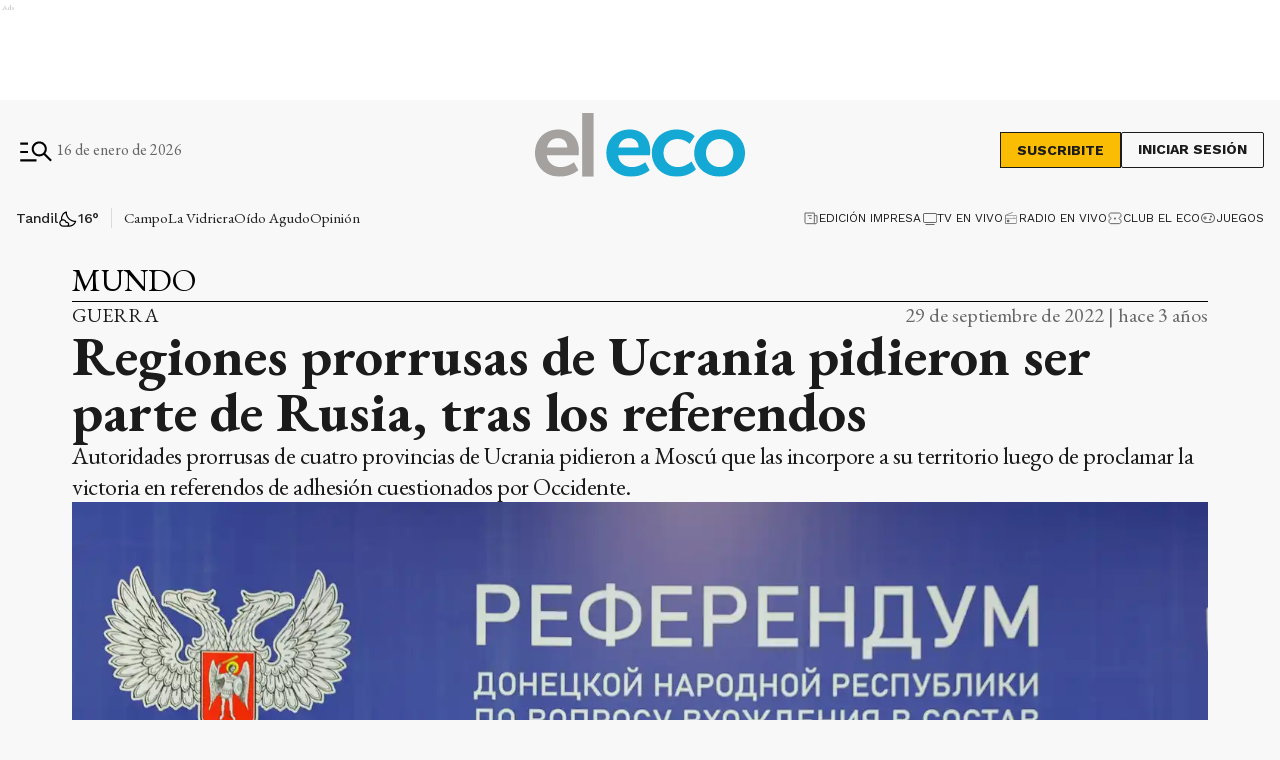

--- FILE ---
content_type: text/html; charset=utf-8
request_url: https://www.google.com/recaptcha/api2/aframe
body_size: 262
content:
<!DOCTYPE HTML><html><head><meta http-equiv="content-type" content="text/html; charset=UTF-8"></head><body><script nonce="WWngwWuirSmcqTWhbbTIfA">/** Anti-fraud and anti-abuse applications only. See google.com/recaptcha */ try{var clients={'sodar':'https://pagead2.googlesyndication.com/pagead/sodar?'};window.addEventListener("message",function(a){try{if(a.source===window.parent){var b=JSON.parse(a.data);var c=clients[b['id']];if(c){var d=document.createElement('img');d.src=c+b['params']+'&rc='+(localStorage.getItem("rc::a")?sessionStorage.getItem("rc::b"):"");window.document.body.appendChild(d);sessionStorage.setItem("rc::e",parseInt(sessionStorage.getItem("rc::e")||0)+1);localStorage.setItem("rc::h",'1768528805281');}}}catch(b){}});window.parent.postMessage("_grecaptcha_ready", "*");}catch(b){}</script></body></html>

--- FILE ---
content_type: application/javascript; charset=UTF-8
request_url: https://www.eleco.com.ar/_next/static/chunks/webpack-25ddd1f9fe4b680c.js
body_size: 3978
content:
!function(){"use strict";var e,t,c,a,f,d,n,r,b,o,u,i,s={},l={};function h(e){var t=l[e];if(void 0!==t)return t.exports;var c=l[e]={exports:{}},a=!0;try{s[e].call(c.exports,c,c.exports,h),a=!1}finally{a&&delete l[e]}return c.exports}h.m=s,e=[],h.O=function(t,c,a,f){if(c){f=f||0;for(var d=e.length;d>0&&e[d-1][2]>f;d--)e[d]=e[d-1];e[d]=[c,a,f];return}for(var n=1/0,d=0;d<e.length;d++){for(var c=e[d][0],a=e[d][1],f=e[d][2],r=!0,b=0;b<c.length;b++)n>=f&&Object.keys(h.O).every(function(e){return h.O[e](c[b])})?c.splice(b--,1):(r=!1,f<n&&(n=f));if(r){e.splice(d--,1);var o=a();void 0!==o&&(t=o)}}return t},h.n=function(e){var t=e&&e.__esModule?function(){return e.default}:function(){return e};return h.d(t,{a:t}),t},c=Object.getPrototypeOf?function(e){return Object.getPrototypeOf(e)}:function(e){return e.__proto__},h.t=function(e,a){if(1&a&&(e=this(e)),8&a||"object"==typeof e&&e&&(4&a&&e.__esModule||16&a&&"function"==typeof e.then))return e;var f=Object.create(null);h.r(f);var d={};t=t||[null,c({}),c([]),c(c)];for(var n=2&a&&e;"object"==typeof n&&!~t.indexOf(n);n=c(n))Object.getOwnPropertyNames(n).forEach(function(t){d[t]=function(){return e[t]}});return d.default=function(){return e},h.d(f,d),f},h.d=function(e,t){for(var c in t)h.o(t,c)&&!h.o(e,c)&&Object.defineProperty(e,c,{enumerable:!0,get:t[c]})},h.f={},h.e=function(e){return Promise.all(Object.keys(h.f).reduce(function(t,c){return h.f[c](e,t),t},[]))},h.u=function(e){return 1887===e?"static/chunks/1887-cb43eeff49e5dae7.js":1e3===e?"static/chunks/1000-5fa6a9208924db6f.js":2165===e?"static/chunks/2165-c51fd62cf87e8800.js":3763===e?"static/chunks/3763-a5cd33e99190870b.js":9194===e?"static/chunks/9194-bbd5f6f54acd6554.js":9205===e?"static/chunks/9205-ddeef11ecc46d2cd.js":4556===e?"static/chunks/4556-67ada6b5e29e7340.js":8571===e?"static/chunks/8571-f139834d81174b11.js":5725===e?"static/chunks/5725-1825dabcbddffdce.js":1876===e?"static/chunks/1876-aa147fa519f7643e.js":4427===e?"static/chunks/4427-e51b5939fb6e43d0.js":3714===e?"static/chunks/fec483df-0ae3eab1f01ec172.js":477===e?"static/chunks/477-26a9e70e84295e0b.js":5596===e?"static/chunks/5596-613a406e4f439f98.js":7927===e?"static/chunks/7927-3b27960a71d4a4ec.js":5494===e?"static/chunks/5494-7f38d54bfa14e852.js":6507===e?"static/chunks/6507-77b922bcc36549bf.js":6894===e?"static/chunks/6894-1c55db955a0dd8c0.js":"static/chunks/"+(4824===e?"906a09f8":e)+"."+({72:"a152abe8a08b2d9a",123:"a69900d1c640e846",464:"7802bef93975b4c1",1094:"32209eaa8a80809d",1762:"486cde6540066482",2404:"57442acbc62ac1d9",2586:"97a9cb86f9800f32",2771:"f09b70c1fc78bba1",2906:"7aa339e2aa0e3979",3184:"e35aba6336c0c239",3631:"7f112641b5a95d45",3776:"574d0e3b33b801dd",3830:"f83c1e5fdafc8df6",3856:"6d3612fbdc38a5a8",4020:"50f7f456000391ff",4079:"c1e006e483edfe7a",4113:"3812aaac77cdfc8e",4312:"d1f9d25fb99563db",4396:"fe572364ffd7fd75",4718:"08b3b0eae4bbe1af",4824:"5c1ea4787d4933bd",4970:"7694965134d2a031",4971:"14b606a5dca77af9",5079:"1869d0192d261d65",5623:"373d1fbffaaf6637",5754:"8e64a159be03f481",5867:"ac2cb05a551fb8e9",6337:"a7fd854af3e250f9",6384:"7867de8d7247a940",6665:"f47c21bc36674200",7247:"b61153520ef98539",7252:"5b8ee7fd2e173dcf",8438:"fb79c8571ce4f75f",8942:"6eaa9f9048a28255",9700:"ae79bec659d2d066",9768:"849c1fcff76002e7",9962:"cfe0157c35189407"})[e]+".js"},h.miniCssF=function(e){return"static/css/"+({16:"14cbf20598b9f32b",71:"73cf7e5c984aa6ed",123:"0df4dff273df892e",404:"ace2bce0312addd2",408:"37efd5d426a4a152",464:"d71b630506df411c",727:"b92dbb1cfcd978c0",750:"cc5ae014af995260",912:"5abd440282bf83bb",1094:"1fbb45d4bdcd5292",1170:"be2fe3f9223ff41c",1384:"06510fe013d0669c",1385:"a9ad12399e3bf4f2",1491:"be656a420e418b05",1603:"053171f4c1bf125d",1619:"53670311a2ac889d",1716:"a81f74d44735fe4d",1743:"c1f1dd8443d77809",1762:"d2463c68c848307f",1965:"471444abc09db160",2165:"9e2f329ed86a5337",2238:"c4c7eb3405a03454",2404:"6791eaec52a06790",2585:"ae54545b35c6c7f4",2586:"b8a4d8e2cab8db8d",2720:"28967a9c346586e9",2771:"15e9f01075d4bb49",2888:"a43ec3a09fe3d4ee",2906:"45f3ca0b91f6bdc2",3155:"510ce1abb5222378",3184:"0443ce741ba4ec92",3226:"ea62df8dfb135427",3310:"42162f7c2d0abcaa",3609:"7dc43afeb47f9e0f",3631:"fda48bac9dcfb7db",3639:"798a1abbbcb882f7",3776:"2122c3f52625e58c",3830:"0d0039af976f94ab",3856:"eadb5ee3f0f5eaed",3884:"ecbda6fa76138cb0",3986:"ef7362c1d8bf3d69",4e3:"724ddf5da6f10259",4020:"ac38b5ea678be683",4079:"62aa35f26924841a",4145:"b3f449b4d9b808d3",4197:"de93174ce1949c19",4230:"01e33aafbd242f8c",4276:"ecbda6fa76138cb0",4396:"29703e688f988f1a",4412:"6ef73686076773f6",4820:"8389e48287753830",4881:"e5fff13ee7923cac",4900:"94b07e51fe77b7c4",4971:"1589e1d0d42ec28f",5017:"5ae56f90eabc8e13",5079:"3451ae1a549a6e84",5405:"e22de23d26dd61fb",5464:"b05f1a4915981769",5511:"77f1746634d16ca0",5596:"c2e932fe9096316f",5693:"1aa75226e52ce0ba",5752:"67cea1da84e2f1dc",5867:"7e3e668a86b45ee4",6363:"b3b349c752a48090",6372:"ce6b45cadebb18c1",6384:"700b446dc5970fdf",6571:"c2df67270cba23ad",6665:"49e5b31fddf6c26d",6894:"e4692d6bab455b33",7133:"9974dfee446817f3",7172:"aea764c084cd595f",7247:"0556d5073317c023",7353:"2e82e739262275d4",7483:"07b3a33a33f9be08",7545:"e514cbf20e502769",8438:"f05b880e38cfe829",8510:"52ff431e4fcc8f08",8541:"a037016a57557009",8550:"bb6ff52d5f1a8ec3",9177:"429d09d564cb1f21",9211:"3346201cc9836f34",9579:"20aac30803fe46e8",9700:"7061f937420db4fb",9716:"9a5966bc12a6a133",9724:"8ee713f3be6488a6",9734:"1aa75226e52ce0ba",9848:"2cd63d2f20673aa3",9948:"388f3f8342b83835",9986:"72cad073d2e4b66c"})[e]+".css"},h.g=function(){if("object"==typeof globalThis)return globalThis;try{return this||Function("return this")()}catch(e){if("object"==typeof window)return window}}(),h.o=function(e,t){return Object.prototype.hasOwnProperty.call(e,t)},a={},f="_N_E:",h.l=function(e,t,c,d){if(a[e]){a[e].push(t);return}if(void 0!==c)for(var n,r,b=document.getElementsByTagName("script"),o=0;o<b.length;o++){var u=b[o];if(u.getAttribute("src")==e||u.getAttribute("data-webpack")==f+c){n=u;break}}n||(r=!0,(n=document.createElement("script")).charset="utf-8",n.timeout=120,h.nc&&n.setAttribute("nonce",h.nc),n.setAttribute("data-webpack",f+c),n.src=h.tu(e)),a[e]=[t];var i=function(t,c){n.onerror=n.onload=null,clearTimeout(s);var f=a[e];if(delete a[e],n.parentNode&&n.parentNode.removeChild(n),f&&f.forEach(function(e){return e(c)}),t)return t(c)},s=setTimeout(i.bind(null,void 0,{type:"timeout",target:n}),12e4);n.onerror=i.bind(null,n.onerror),n.onload=i.bind(null,n.onload),r&&document.head.appendChild(n)},h.r=function(e){"undefined"!=typeof Symbol&&Symbol.toStringTag&&Object.defineProperty(e,Symbol.toStringTag,{value:"Module"}),Object.defineProperty(e,"__esModule",{value:!0})},h.tt=function(){return void 0===d&&(d={createScriptURL:function(e){return e}},"undefined"!=typeof trustedTypes&&trustedTypes.createPolicy&&(d=trustedTypes.createPolicy("nextjs#bundler",d))),d},h.tu=function(e){return h.tt().createScriptURL(e)},h.p="/_next/",n=function(e,t,c,a){var f=document.createElement("link");f.rel="stylesheet",f.type="text/css";var d=function(d){if(f.onerror=f.onload=null,"load"===d.type)c();else{var n=d&&("load"===d.type?"missing":d.type),r=d&&d.target&&d.target.href||t,b=Error("Loading CSS chunk "+e+" failed.\n("+r+")");b.code="CSS_CHUNK_LOAD_FAILED",b.type=n,b.request=r,f.parentNode.removeChild(f),a(b)}};return f.onerror=f.onload=d,f.href=t,document.head.appendChild(f),f},r=function(e,t){for(var c=document.getElementsByTagName("link"),a=0;a<c.length;a++){var f=c[a],d=f.getAttribute("data-href")||f.getAttribute("href");if("stylesheet"===f.rel&&(d===e||d===t))return f}for(var n=document.getElementsByTagName("style"),a=0;a<n.length;a++){var f=n[a],d=f.getAttribute("data-href");if(d===e||d===t)return f}},b={2272:0},h.f.miniCss=function(e,t){if(b[e])t.push(b[e]);else if(0!==b[e]&&({123:1,464:1,1094:1,1762:1,2165:1,2404:1,2586:1,2771:1,2906:1,3184:1,3631:1,3776:1,3830:1,3856:1,4020:1,4079:1,4396:1,4971:1,5079:1,5596:1,5867:1,6384:1,6665:1,6894:1,7247:1,8438:1,9700:1})[e]){var c;t.push(b[e]=new Promise(function(t,c){var a=h.miniCssF(e),f=h.p+a;if(r(a,f))return t();n(e,f,t,c)}).then(function(){b[e]=0},function(t){throw delete b[e],t}))}},o={2272:0,3310:0,6894:0},h.f.j=function(e,t){var c=h.o(o,e)?o[e]:void 0;if(0!==c){if(c)t.push(c[2]);else if(/^(2272|3310|6894)$/.test(e))o[e]=0;else{var a=new Promise(function(t,a){c=o[e]=[t,a]});t.push(c[2]=a);var f=h.p+h.u(e),d=Error(),n=function(t){if(h.o(o,e)&&(0!==(c=o[e])&&(o[e]=void 0),c)){var a=t&&("load"===t.type?"missing":t.type),f=t&&t.target&&t.target.src;d.message="Loading chunk "+e+" failed.\n("+a+": "+f+")",d.name="ChunkLoadError",d.type=a,d.request=f,c[1](d)}};h.l(f,n,"chunk-"+e,e)}}},h.O.j=function(e){return 0===o[e]},u=function(e,t){var c,a,f=t[0],d=t[1],n=t[2],r=0;if(f.some(function(e){return 0!==o[e]})){for(c in d)h.o(d,c)&&(h.m[c]=d[c]);if(n)var b=n(h)}for(e&&e(t);r<f.length;r++)a=f[r],h.o(o,a)&&o[a]&&o[a][0](),o[a]=0;return h.O(b)},(i=self.webpackChunk_N_E=self.webpackChunk_N_E||[]).forEach(u.bind(null,0)),i.push=u.bind(null,i.push.bind(i))}();

--- FILE ---
content_type: application/javascript; charset=UTF-8
request_url: https://www.eleco.com.ar/_next/static/chunks/7395-f079d81218d58205.js
body_size: 2419
content:
(self.webpackChunk_N_E=self.webpackChunk_N_E||[]).push([[7395,5682,3900],{90638:function(e,t,n){"use strict";Object.defineProperty(t,"__esModule",{value:!0});var r=n(96856).Z;Object.defineProperty(t,"__esModule",{value:!0}),t.default=function(e,t){var n=a.default,o=(null==t?void 0:t.suspense)?{}:{loading:function(e){return e.error,e.isLoading,e.pastDelay,null}};if(r(e,Promise)?o.loader=function(){return e}:"function"==typeof e?o.loader=e:"object"==typeof e&&(o=u({},o,e)),(o=u({},o,t)).suspense)throw Error("Invalid suspense option usage in next/dynamic. Read more: https://nextjs.org/docs/messages/invalid-dynamic-suspense");if(o.suspense&&(delete o.ssr,delete o.loading),o.loadableGenerated&&delete(o=u({},o,o.loadableGenerated)).loadableGenerated,"boolean"==typeof o.ssr&&!o.suspense){if(!o.ssr)return delete o.ssr,i(n,o);delete o.ssr}return n(o)},t.noSSR=i;var u=n(6495).Z,o=n(92648).Z,a=(o(n(67294)),o(n(14302)));function i(e,t){return delete t.webpack,delete t.modules,e(t)}("function"==typeof t.default||"object"==typeof t.default&&null!==t.default)&&void 0===t.default.__esModule&&(Object.defineProperty(t.default,"__esModule",{value:!0}),Object.assign(t.default,t),e.exports=t.default)},16319:function(e,t,n){"use strict";Object.defineProperty(t,"__esModule",{value:!0}),t.LoadableContext=void 0;var r=(0,n(92648).Z)(n(67294)).default.createContext(null);t.LoadableContext=r},14302:function(e,t,n){"use strict";Object.defineProperty(t,"__esModule",{value:!0});var r=n(79658).Z,u=n(7222).Z;Object.defineProperty(t,"__esModule",{value:!0}),t.default=void 0;var o=n(6495).Z,a=(0,n(92648).Z)(n(67294)),i=n(16319),l=n(61688).useSyncExternalStore,s=[],c=[],d=!1;function f(e){var t=e(),n={loading:!0,loaded:null,error:null};return n.promise=t.then(function(e){return n.loading=!1,n.loaded=e,e}).catch(function(e){throw n.loading=!1,n.error=e,e}),n}var p=function(){function e(t,n){r(this,e),this._loadFn=t,this._opts=n,this._callbacks=new Set,this._delay=null,this._timeout=null,this.retry()}return u(e,[{key:"promise",value:function(){return this._res.promise}},{key:"retry",value:function(){var e=this;this._clearTimeouts(),this._res=this._loadFn(this._opts.loader),this._state={pastDelay:!1,timedOut:!1};var t=this._res,n=this._opts;t.loading&&("number"==typeof n.delay&&(0===n.delay?this._state.pastDelay=!0:this._delay=setTimeout(function(){e._update({pastDelay:!0})},n.delay)),"number"==typeof n.timeout&&(this._timeout=setTimeout(function(){e._update({timedOut:!0})},n.timeout))),this._res.promise.then(function(){e._update({}),e._clearTimeouts()}).catch(function(t){e._update({}),e._clearTimeouts()}),this._update({})}},{key:"_update",value:function(e){this._state=o({},this._state,{error:this._res.error,loaded:this._res.loaded,loading:this._res.loading},e),this._callbacks.forEach(function(e){return e()})}},{key:"_clearTimeouts",value:function(){clearTimeout(this._delay),clearTimeout(this._timeout)}},{key:"getCurrentValue",value:function(){return this._state}},{key:"subscribe",value:function(e){var t=this;return this._callbacks.add(e),function(){t._callbacks.delete(e)}}}]),e}();function y(e){return function(e,t){var n=function(){if(!y){var t=new p(e,f);y={getCurrentValue:t.getCurrentValue.bind(t),subscribe:t.subscribe.bind(t),retry:t.retry.bind(t),promise:t.promise.bind(t)}}return y.promise()},r=function(){n();var e=a.default.useContext(i.LoadableContext);e&&Array.isArray(f.modules)&&f.modules.forEach(function(t){e(t)})},u=function(e,t){r();var n=l(y.subscribe,y.getCurrentValue,y.getCurrentValue);return a.default.useImperativeHandle(t,function(){return{retry:y.retry}},[]),a.default.useMemo(function(){var t;return n.loading||n.error?a.default.createElement(f.loading,{isLoading:n.loading,pastDelay:n.pastDelay,timedOut:n.timedOut,error:n.error,retry:y.retry}):n.loaded?a.default.createElement((t=n.loaded)&&t.__esModule?t.default:t,e):null},[e,n])},s=function(e,t){return r(),a.default.createElement(f.lazy,o({},e,{ref:t}))},f=Object.assign({loader:null,loading:null,delay:200,timeout:null,webpack:null,modules:null,suspense:!1},t);f.suspense&&(f.lazy=a.default.lazy(f.loader));var y=null;if(!d){var v=f.webpack?f.webpack():f.modules;v&&c.push(function(e){var t=!0,r=!1,u=void 0;try{for(var o,a=v[Symbol.iterator]();!(t=(o=a.next()).done);t=!0){var i=o.value;if(-1!==e.indexOf(i))return n()}}catch(l){r=!0,u=l}finally{try{t||null==a.return||a.return()}finally{if(r)throw u}}})}var h=f.suspense?s:u;return h.preload=function(){return n()},h.displayName="LoadableComponent",a.default.forwardRef(h)}(f,e)}function v(e,t){for(var n=[];e.length;){var r=e.pop();n.push(r(t))}return Promise.all(n).then(function(){if(e.length)return v(e,t)})}y.preloadAll=function(){return new Promise(function(e,t){v(s).then(e,t)})},y.preloadReady=function(){var e=arguments.length>0&&void 0!==arguments[0]?arguments[0]:[];return new Promise(function(t){var n=function(){return d=!0,t()};v(c,e).then(n,n)})},window.__NEXT_PRELOADREADY=y.preloadReady,t.default=y},5152:function(e,t,n){e.exports=n(90638)},53250:function(e,t,n){"use strict";/**
 * @license React
 * use-sync-external-store-shim.production.min.js
 *
 * Copyright (c) Facebook, Inc. and its affiliates.
 *
 * This source code is licensed under the MIT license found in the
 * LICENSE file in the root directory of this source tree.
 */ var r=n(67294),u="function"==typeof Object.is?Object.is:function(e,t){return e===t&&(0!==e||1/e==1/t)||e!=e&&t!=t},o=r.useState,a=r.useEffect,i=r.useLayoutEffect,l=r.useDebugValue;function s(e){var t=e.getSnapshot;e=e.value;try{var n=t();return!u(e,n)}catch(r){return!0}}function c(e,t){return t()}var d="undefined"==typeof window||void 0===window.document||void 0===window.document.createElement?c:function(e,t){var n=t(),r=o({inst:{value:n,getSnapshot:t}}),u=r[0].inst,c=r[1];return i(function(){u.value=n,u.getSnapshot=t,s(u)&&c({inst:u})},[e,n,t]),a(function(){return s(u)&&c({inst:u}),e(function(){s(u)&&c({inst:u})})},[e]),l(n),n};t.useSyncExternalStore=void 0!==r.useSyncExternalStore?r.useSyncExternalStore:d},61688:function(e,t,n){"use strict";e.exports=n(53250)},20943:function(e,t,n){"use strict";function r(e,t){(null==t||t>e.length)&&(t=e.length);for(var n=0,r=Array(t);n<t;n++)r[n]=e[n];return r}n.d(t,{Z:function(){return r}})},13375:function(e,t,n){"use strict";function r(e){if("undefined"!=typeof Symbol&&null!=e[Symbol.iterator]||null!=e["@@iterator"])return Array.from(e)}n.d(t,{Z:function(){return r}})},99534:function(e,t,n){"use strict";function r(e,t){if(null==e)return{};var n,r,u=function(e,t){if(null==e)return{};var n,r,u={},o=Object.keys(e);for(r=0;r<o.length;r++)n=o[r],t.indexOf(n)>=0||(u[n]=e[n]);return u}(e,t);if(Object.getOwnPropertySymbols){var o=Object.getOwnPropertySymbols(e);for(r=0;r<o.length;r++)n=o[r],!(t.indexOf(n)>=0)&&Object.prototype.propertyIsEnumerable.call(e,n)&&(u[n]=e[n])}return u}n.d(t,{Z:function(){return r}})},51351:function(e,t,n){"use strict";function r(e){throw e}n.d(t,{Z:function(){return r}})},29815:function(e,t,n){"use strict";n.d(t,{Z:function(){return a}});var r=n(20943),u=n(13375),o=n(91566);function a(e){return function(e){if(Array.isArray(e))return(0,r.Z)(e)}(e)||(0,u.Z)(e)||(0,o.Z)(e)||function(){throw TypeError("Invalid attempt to spread non-iterable instance.\\nIn order to be iterable, non-array objects must have a [Symbol.iterator]() method.")}()}},91566:function(e,t,n){"use strict";n.d(t,{Z:function(){return u}});var r=n(20943);function u(e,t){if(e){if("string"==typeof e)return(0,r.Z)(e,t);var n=Object.prototype.toString.call(e).slice(8,-1);if("Object"===n&&e.constructor&&(n=e.constructor.name),"Map"===n||"Set"===n)return Array.from(n);if("Arguments"===n||/^(?:Ui|I)nt(?:8|16|32)(?:Clamped)?Array$/.test(n))return(0,r.Z)(e,t)}}}}]);

--- FILE ---
content_type: application/javascript; charset=UTF-8
request_url: https://www.eleco.com.ar/_next/static/chunks/pages/_app-d57d5f7a76d2f8a5.js
body_size: 14191
content:
(self.webpackChunk_N_E=self.webpackChunk_N_E||[]).push([[2888],{27484:function(e){var t;t=function(){"use strict";var e="millisecond",t="second",n="minute",o="hour",r="week",a="month",i="quarter",s="year",c="date",u="Invalid Date",l=/^(\d{4})[-/]?(\d{1,2})?[-/]?(\d{0,2})[Tt\s]*(\d{1,2})?:?(\d{1,2})?:?(\d{1,2})?[.:]?(\d+)?$/,_=/\[([^\]]+)]|Y{1,4}|M{1,4}|D{1,2}|d{1,4}|H{1,2}|h{1,2}|a|A|m{1,2}|s{1,2}|Z{1,2}|SSS/g,d={name:"en",weekdays:"Sunday_Monday_Tuesday_Wednesday_Thursday_Friday_Saturday".split("_"),months:"January_February_March_April_May_June_July_August_September_October_November_December".split("_"),ordinal:function(e){var t=["th","st","nd","rd"],n=e%100;return"["+e+(t[(n-20)%10]||t[n]||t[0])+"]"}},f=function(e,t,n){var o=String(e);return!o||o.length>=t?e:""+Array(t+1-o.length).join(n)+e},m="en",p={};p[m]=d;var h="$isDayjsObject",v=function(e){return e instanceof b||!(!e||!e[h])},g=function e(t,n,o){var r;if(!t)return m;if("string"==typeof t){var a=t.toLowerCase();p[a]&&(r=a),n&&(p[a]=n,r=a);var i=t.split("-");if(!r&&i.length>1)return e(i[0])}else{var s=t.name;p[s]=t,r=s}return!o&&r&&(m=r),r||!o&&m},y=function(e,t){if(v(e))return e.clone();var n="object"==typeof t?t:{};return n.date=e,n.args=arguments,new b(n)},E={s:f,z:function(e){var t=-e.utcOffset(),n=Math.abs(t);return(t<=0?"+":"-")+f(Math.floor(n/60),2,"0")+":"+f(n%60,2,"0")},m:function e(t,n){if(t.date()<n.date())return-e(n,t);var o=12*(n.year()-t.year())+(n.month()-t.month()),r=t.clone().add(o,a),i=n-r<0,s=t.clone().add(o+(i?-1:1),a);return+(-(o+(n-r)/(i?r-s:s-r))||0)},a:function(e){return e<0?Math.ceil(e)||0:Math.floor(e)},p:function(u){return({M:a,y:s,w:r,d:"day",D:c,h:o,m:n,s:t,ms:e,Q:i})[u]||String(u||"").toLowerCase().replace(/s$/,"")},u:function(e){return void 0===e}};E.l=g,E.i=v,E.w=function(e,t){return y(e,{locale:t.$L,utc:t.$u,x:t.$x,$offset:t.$offset})};var b=function(){function d(e){this.$L=g(e.locale,null,!0),this.parse(e),this.$x=this.$x||e.x||{},this[h]=!0}var f=d.prototype;return f.parse=function(e){this.$d=function(e){var t=e.date,n=e.utc;if(null===t)return new Date(NaN);if(E.u(t))return new Date;if(t instanceof Date)return new Date(t);if("string"==typeof t&&!/Z$/i.test(t)){var o=t.match(l);if(o){var r=o[2]-1||0,a=(o[7]||"0").substring(0,3);return n?new Date(Date.UTC(o[1],r,o[3]||1,o[4]||0,o[5]||0,o[6]||0,a)):new Date(o[1],r,o[3]||1,o[4]||0,o[5]||0,o[6]||0,a)}}return new Date(t)}(e),this.init()},f.init=function(){var e=this.$d;this.$y=e.getFullYear(),this.$M=e.getMonth(),this.$D=e.getDate(),this.$W=e.getDay(),this.$H=e.getHours(),this.$m=e.getMinutes(),this.$s=e.getSeconds(),this.$ms=e.getMilliseconds()},f.$utils=function(){return E},f.isValid=function(){return this.$d.toString()!==u},f.isSame=function(e,t){var n=y(e);return this.startOf(t)<=n&&n<=this.endOf(t)},f.isAfter=function(e,t){return y(e)<this.startOf(t)},f.isBefore=function(e,t){return this.endOf(t)<y(e)},f.$g=function(e,t,n){return E.u(e)?this[t]:this.set(n,e)},f.unix=function(){return Math.floor(this.valueOf()/1e3)},f.valueOf=function(){return this.$d.getTime()},f.startOf=function(e,i){var u=this,l=!!E.u(i)||i,_=E.p(e),d=function(e,t){var n=E.w(u.$u?Date.UTC(u.$y,t,e):new Date(u.$y,t,e),u);return l?n:n.endOf("day")},f=function(e,t){return E.w(u.toDate()[e].apply(u.toDate("s"),(l?[0,0,0,0]:[23,59,59,999]).slice(t)),u)},m=this.$W,p=this.$M,h=this.$D,v="set"+(this.$u?"UTC":"");switch(_){case s:return l?d(1,0):d(31,11);case a:return l?d(1,p):d(0,p+1);case r:var g=this.$locale().weekStart||0,y=(m<g?m+7:m)-g;return d(l?h-y:h+(6-y),p);case"day":case c:return f(v+"Hours",0);case o:return f(v+"Minutes",1);case n:return f(v+"Seconds",2);case t:return f(v+"Milliseconds",3);default:return this.clone()}},f.endOf=function(e){return this.startOf(e,!1)},f.$set=function(r,i){var u,l=E.p(r),_="set"+(this.$u?"UTC":""),d=((u={}).day=_+"Date",u[c]=_+"Date",u[a]=_+"Month",u[s]=_+"FullYear",u[o]=_+"Hours",u[n]=_+"Minutes",u[t]=_+"Seconds",u[e]=_+"Milliseconds",u)[l],f="day"===l?this.$D+(i-this.$W):i;if(l===a||l===s){var m=this.clone().set(c,1);m.$d[d](f),m.init(),this.$d=m.set(c,Math.min(this.$D,m.daysInMonth())).$d}else d&&this.$d[d](f);return this.init(),this},f.set=function(e,t){return this.clone().$set(e,t)},f.get=function(e){return this[E.p(e)]()},f.add=function(e,i){var c,u=this;e=Number(e);var l=E.p(i),_=function(t){var n=y(u);return E.w(n.date(n.date()+Math.round(t*e)),u)};if(l===a)return this.set(a,this.$M+e);if(l===s)return this.set(s,this.$y+e);if("day"===l)return _(1);if(l===r)return _(7);var d=((c={})[n]=6e4,c[o]=36e5,c[t]=1e3,c)[l]||1,f=this.$d.getTime()+e*d;return E.w(f,this)},f.subtract=function(e,t){return this.add(-1*e,t)},f.format=function(e){var t=this,n=this.$locale();if(!this.isValid())return n.invalidDate||u;var o=e||"YYYY-MM-DDTHH:mm:ssZ",r=E.z(this),a=this.$H,i=this.$m,s=this.$M,c=n.weekdays,l=n.months,d=n.meridiem,f=function(e,n,r,a){return e&&(e[n]||e(t,o))||r[n].slice(0,a)},m=function(e){return E.s(a%12||12,e,"0")},p=d||function(e,t,n){var o=e<12?"AM":"PM";return n?o.toLowerCase():o};return o.replace(_,function(e,o){return o||function(e){switch(e){case"YY":return String(t.$y).slice(-2);case"YYYY":return E.s(t.$y,4,"0");case"M":return s+1;case"MM":return E.s(s+1,2,"0");case"MMM":return f(n.monthsShort,s,l,3);case"MMMM":return f(l,s);case"D":return t.$D;case"DD":return E.s(t.$D,2,"0");case"d":return String(t.$W);case"dd":return f(n.weekdaysMin,t.$W,c,2);case"ddd":return f(n.weekdaysShort,t.$W,c,3);case"dddd":return c[t.$W];case"H":return String(a);case"HH":return E.s(a,2,"0");case"h":return m(1);case"hh":return m(2);case"a":return p(a,i,!0);case"A":return p(a,i,!1);case"m":return String(i);case"mm":return E.s(i,2,"0");case"s":return String(t.$s);case"ss":return E.s(t.$s,2,"0");case"SSS":return E.s(t.$ms,3,"0");case"Z":return r}return null}(e)||r.replace(":","")})},f.utcOffset=function(){return-(15*Math.round(this.$d.getTimezoneOffset()/15))},f.diff=function(e,c,u){var l,_=this,d=E.p(c),f=y(e),m=(f.utcOffset()-this.utcOffset())*6e4,p=this-f,h=function(){return E.m(_,f)};switch(d){case s:l=h()/12;break;case a:l=h();break;case i:l=h()/3;break;case r:l=(p-m)/6048e5;break;case"day":l=(p-m)/864e5;break;case o:l=p/36e5;break;case n:l=p/6e4;break;case t:l=p/1e3;break;default:l=p}return u?l:E.a(l)},f.daysInMonth=function(){return this.endOf(a).$D},f.$locale=function(){return p[this.$L]},f.locale=function(e,t){if(!e)return this.$L;var n=this.clone(),o=g(e,t,!0);return o&&(n.$L=o),n},f.clone=function(){return E.w(this.$d,this)},f.toDate=function(){return new Date(this.valueOf())},f.toJSON=function(){return this.isValid()?this.toISOString():null},f.toISOString=function(){return this.$d.toISOString()},f.toString=function(){return this.$d.toUTCString()},d}(),x=b.prototype;return y.prototype=x,[["$ms",e],["$s",t],["$m",n],["$H",o],["$W","day"],["$M",a],["$y",s],["$D",c]].forEach(function(e){x[e[1]]=function(t){return this.$g(t,e[0],e[1])}}),y.extend=function(e,t){return e.$i||(e(t,b,y),e.$i=!0),y},y.locale=g,y.isDayjs=v,y.unix=function(e){return y(1e3*e)},y.en=p[m],y.Ls=p,y.p={},y},e.exports=t()},67763:function(e,t,n){var o;o=function(e){"use strict";var t,n={name:"es",monthsShort:"ene_feb_mar_abr_may_jun_jul_ago_sep_oct_nov_dic".split("_"),weekdays:"domingo_lunes_martes_mi\xe9rcoles_jueves_viernes_s\xe1bado".split("_"),weekdaysShort:"dom._lun._mar._mi\xe9._jue._vie._s\xe1b.".split("_"),weekdaysMin:"do_lu_ma_mi_ju_vi_s\xe1".split("_"),months:"enero_febrero_marzo_abril_mayo_junio_julio_agosto_septiembre_octubre_noviembre_diciembre".split("_"),weekStart:1,formats:{LT:"H:mm",LTS:"H:mm:ss",L:"DD/MM/YYYY",LL:"D [de] MMMM [de] YYYY",LLL:"D [de] MMMM [de] YYYY H:mm",LLLL:"dddd, D [de] MMMM [de] YYYY H:mm"},relativeTime:{future:"en %s",past:"hace %s",s:"unos segundos",m:"un minuto",mm:"%d minutos",h:"una hora",hh:"%d horas",d:"un d\xeda",dd:"%d d\xedas",M:"un mes",MM:"%d meses",y:"un a\xf1o",yy:"%d a\xf1os"},ordinal:function(e){return e+"\xba"}};return(e&&"object"==typeof e&&"default"in e?e:{default:e}).default.locale(n,null,!0),n},e.exports=o(n(27484))},36808:function(e,t,n){var o,r,a; /*!
 * JavaScript Cookie v2.2.1
 * https://github.com/js-cookie/js-cookie
 *
 * Copyright 2006, 2015 Klaus Hartl & Fagner Brack
 * Released under the MIT license
 */ a=function(){function e(){for(var e=0,t={};e<arguments.length;e++){var n=arguments[e];for(var o in n)t[o]=n[o]}return t}function t(e){return e.replace(/(%[0-9A-Z]{2})+/g,decodeURIComponent)}return function n(o){function r(){}function a(t,n,a){if("undefined"!=typeof document){"number"==typeof(a=e({path:"/"},r.defaults,a)).expires&&(a.expires=new Date(new Date*1+864e5*a.expires)),a.expires=a.expires?a.expires.toUTCString():"";try{var i=JSON.stringify(n);/^[\{\[]/.test(i)&&(n=i)}catch(s){}n=o.write?o.write(n,t):encodeURIComponent(String(n)).replace(/%(23|24|26|2B|3A|3C|3E|3D|2F|3F|40|5B|5D|5E|60|7B|7D|7C)/g,decodeURIComponent),t=encodeURIComponent(String(t)).replace(/%(23|24|26|2B|5E|60|7C)/g,decodeURIComponent).replace(/[\(\)]/g,escape);var c="";for(var u in a){if(a[u])c+="; "+u,!0!==a[u]&&(c+="="+a[u].split(";")[0])}return document.cookie=t+"="+n+c}}function i(e,n){if("undefined"!=typeof document){for(var r={},a=document.cookie?document.cookie.split("; "):[],i=0;i<a.length;i++){var s=a[i].split("="),c=s.slice(1).join("=");n||'"'!==c.charAt(0)||(c=c.slice(1,-1));try{var u=t(s[0]);if(c=(o.read||o)(c,u)||t(c),n)try{c=JSON.parse(c)}catch(l){}if(r[u]=c,e===u)break}catch(_){}}return e?r[e]:r}}return r.set=a,r.get=function(e){return i(e,!1)},r.getJSON=function(e){return i(e,!0)},r.remove=function(t,n){a(t,"",e(n,{expires:-1}))},r.defaults={},r.withConverter=n,r}(function(){})},void 0!==(r="function"==typeof(o=a)?o.call(t,n,t,e):o)&&(e.exports=r),e.exports=a()},83454:function(e,t,n){"use strict";var o,r;e.exports=(null==(o=n.g.process)?void 0:o.env)&&"object"==typeof(null==(r=n.g.process)?void 0:r.env)?n.g.process:n(77663)},91118:function(e,t,n){(window.__NEXT_P=window.__NEXT_P||[]).push(["/_app",function(){return n(90518)}])},24608:function(e,t,n){"use strict";n.d(t,{d8:function(){return c},nJ:function(){return u},zt:function(){return l}});var o=n(36808),r=n.n(o),a=n(27304),i=function(){return!0},s=null==a?void 0:a.domain,c=function(e,t,n){if(i()&&(r().set(e,t,n||{expires:1,path:"/"}),"token"===e&&s)){var o=null==n?void 0:n.expires;if(!o){var a=new Date;a.setFullYear(a.getFullYear()+1),o=a.toUTCString()}window.document.cookie="auth_token=".concat(t,"; expires=").concat(o,"; path=/; domain=").concat(s)}},u=function(e){i()&&(r().remove(e,{expires:1}),"token"===e&&s&&(window.document.cookie="auth_token=; expires=Thu, 01 Jan 1970 00:00:00 UTC; path=/; domain=".concat(s)))},l=function(e){return"token"===e?r().get("token")||r().get("auth_token"):r().get(e)}},61474:function(e,t,n){"use strict";n.d(t,{B:function(){return i},LV:function(){return a},vt:function(){return r}});var o=n(83454),r=o.env.NEXT_PUBLIC_GA_ID&&JSON.parse(o.env.NEXT_PUBLIC_GA_ID)||[],a=function(e){Array.isArray(r)&&r.length>0&&r.forEach(function(t){return window.gtag("config",t,{page_path:e})})},i=function(e,t,n,o){Array.isArray(r)&&r.length>0&&window.gtag("event",e,{event_category:"".concat(t),event_label:"".concat(n),value:o})}},90518:function(e,t,n){"use strict";n.r(t),n.d(t,{default:function(){return j}});var o=n(26042),r=n(85893),a=n(67294),i=n(15645),s=n.n(i),c=function(){return(0,r.jsxs)("div",{className:s().previewBanner,children:["Est\xe1s en una vista previa."," ",(0,r.jsx)("a",{href:"/api/exit-preview",className:"underline",children:"Hac\xe9 click ac\xe1"})," ","para salir del modo de vista previa."]})},u=n(93051);n(58092),n(67763);var l=n(11163),_=n(4298),d=n.n(_),f=n(97829),m=n(47568),p=n(97582),h=n(24608);function v(){return(v=(0,m.Z)(function(e){var t,n,o;return(0,p.__generator)(this,function(r){switch(r.label){case 0:if(e.includes("iniciar-sesion")||!(t=(0,h.zt)("token")))return[2];r.label=1;case 1:return r.trys.push([1,3,,4]),[4,fetch("".concat("https://articapiv3.eleco.com.ar/api/v2","/users/register-page"),{method:"POST",headers:{"Content-Type":"application/json",Authorization:"Bearer ".concat(t)},body:JSON.stringify({page_url:e})})];case 2:if(!(n=r.sent()).ok)throw Error("Error en la solicitud: ".concat(n.status," ").concat(n.statusText));return[3,4];case 3:return o=r.sent(),console.error(o),[3,4];case 4:return[2]}})})).apply(this,arguments)}var g="626758435695023",y=function(){g&&window.fbq("track","PageView")},E=n(61474),b=n(83454).env.NEXT_PUBLIC_MARFEEL_ACCOUNT_ID||null,x=(0,a.createContext)(),w=function(e){var t=["Top_Header_Internas","Bottom_Header_Internas","InRead_1_Internas","InRead_2_Internas","InRead_3_Internas","Zocalo","Invasivo",],n=["Top_Header_Notas","Invasivo","Zocalo","1_Bottom_Header_Notas","1_Top_Foto_Notas","1_Cabecera_Nota_Notas","1_InRead_1_Notas","1_InRead_2_Notas","1_InRead_3_Notas","1_InRead_4_Notas","1_InRead_5_Notas","1_Pie_Nota_Notas","2_Bottom_Header_Notas","2_Top_Foto_Notas","2_Cabecera_Nota_Notas","2_InRead_1_Notas","2_InRead_2_Notas","2_InRead_3_Notas","2_InRead_4_Notas","2_Pie_Nota_Notas","3_Bottom_Header_Notas","3_Top_Foto_Notas","3_Cabecera_Nota_Notas","3_InRead_1_Notas","3_InRead_2_Notas","3_InRead_3_Notas","3_InRead_4_Notas","3_Pie_Nota_Notas","4_Bottom_Header_Notas","4_Top_Foto_Notas","4_Cabecera_Nota_Notas","4_InRead_1_Notas","4_InRead_2_Notas","4_InRead_3_Notas","4_InRead_4_Notas","4_Pie_Nota_Notas","5_Bottom_Header_Notas","5_Top_Foto_Notas","5_Cabecera_Nota_Notas","5_InRead_1_Notas","5_InRead_2_Notas","5_InRead_3_Notas","5_InRead_4_Notas","5_Pie_Nota_Notas","6_Bottom_Header_Notas","6_Top_Foto_Notas","6_Cabecera_Nota_Notas","6_InRead_1_Notas","6_InRead_2_Notas","6_InRead_3_Notas","6_InRead_4_Notas","6_Pie_Nota_Notas",],i=["Top_Header","Bottom_Header","Entre_Notas_1","Entre_Notas_2","Entre_Notas_3","Entre_Notas_4","Entre_Notas_5","Entre_Notas_6","Entre_Notas_7","Entre_Notas_8","Entre_Notas_9","Entre_Notas_10","Entre_Notas_11","Entre_Notas_12","Entre_Notas_13","Entre_Notas_14","300x250_1","300x250_2","300x250_3","300x250_4","300x250_5","300x250_6","300x250_7","300x250_8","300x250_9","300x250_10","300x250_11","300x250_12","300x250_13","300x250_14","300x250_15","300x250_16","300x250_17","300x250_18","300x250_19","300x250_20","Invasivo","Zocalo",],s=function(e){return e&&"notas"===e?n:e&&"Internas"===e?t:i},c=(0,a.useMemo)(function(){return{advertisementHome:i,advertisementNotes:n,advertisementInternas:t,getArrayAdvertisement:s}},[n,i,t]);return(0,r.jsx)(x.Provider,(0,o.Z)({value:c},e))},k=n(86770),N=n(96748),T=n(12331),I=n(27304),z=function(){var e=(0,T.aF)(),t=e.haveSuscription,n=e.userRequest,i=(0,a.useState)([]),s=i[0],c=i[1],u=null==I?void 0:I.global_scripts_body;return((0,a.useEffect)(function(){if(!n.loading&&u){var e=t();return c(u.filter(function(t){return!e||"https://360playvid.info/slidepleer/s823s.js"!==t.src})),function(){document.querySelectorAll('[id^="global-script-body-tag-"]').forEach(function(e){return e.remove()})}}},[u,t,n.loading,n]),n.loading)?null:(0,r.jsx)(r.Fragment,{children:s.map(function(e,t){var n=e.id?e.id:"global-script-body-tag-"+t,a={};return e.dataAttributes&&e.dataAttributes.forEach(function(e){for(var t in e)a[t]=e[t]}),(0,r.jsx)(d(),(0,o.Z)({id:n,src:e.src,strategy:"afterInteractive"},e.async?{defer:!0}:{},a),"script-body-"+t)})})},S=n(83454);n.e(6337).then(n.t.bind(n,66337,23));var j=function(e){var t,n,i,s,_,m,p,h,x,j,P,O,M,D,$,C,A=e.Component,B=e.pageProps,Z=(0,l.useRouter)(),L=JSON.parse('["GTM-MMX4SJD5"]')||[],H=S.env.NEXT_PUBLIC_TW_PX_ID;return(0,a.useEffect)(function(){return function(){window.sas=void 0,window.OneSignal=void 0,window._taboola=void 0}},[]),(0,a.useEffect)(function(){var e=function(e,t){var n=t.shallow;Z.isPreview||(y(),E.LV(e),n||function(e){v.apply(this,arguments)}(e))};return Z.events.on("routeChangeComplete",e),function(){Z.events.off("routeChangeComplete",e)}},[Z.events]),S.env.NEXT_PUBLIC_CHARTBEAT_ID&&!window._sf_async_config&&(window._sf_async_config={uid:S.env.NEXT_PUBLIC_CHARTBEAT_ID,domain:S.env.NEXT_PUBLIC_CHARTBEAT_DOMAIN,useCanonical:!0,flickerControl:!1,useCanonicalDomain:!0},(null==B?void 0:null===(M=B.note)||void 0===M?void 0:null===(D=M.category)||void 0===D?void 0:D.name)&&(window._sf_async_config.sections=B.note.category.name),(null==B?void 0:null===($=B.note)||void 0===$?void 0:null===(C=$.author)||void 0===C?void 0:C.display_name)&&(window._sf_async_config.authors=B.note.author.display_name),t=document.createElement("script"),n=document.getElementsByTagName("script")[0],t.type="text/javascript",t.async=!0,t.src="//static.chartbeat.com/js/chartbeat_mab.js",n.parentNode.insertBefore(t,n),i=document.createElement("script"),s=document.getElementsByTagName("script")[0],i.type="text/javascript",i.async=!0,i.src="//static.chartbeat.com/js/chartbeat.js",s.parentNode.insertBefore(i,s)),S.env.NEXT_PUBLIC_STAY22_ID&&!window.Stay22&&(window.Stay22=window.Stay22||{},window.Stay22.params={lmaID:S.env.NEXT_PUBLIC_STAY22_ID},_=window,m=document,p="script",h="https://scripts.stay22.com/letmeallez.js",_.Stay22=_.Stay22||{},_.Stay22.params={lmaID:S.env.NEXT_PUBLIC_STAY22_ID},x=m.createElement(p),j=m.getElementsByTagName(p)[0],x.async=1,x.src=h,j.parentNode.insertBefore(x,j)),S.env.NEXT_PUBLIC_NOTIFPUSH_ID&&!window._nAdzq&&(window._nAdzq=window._nAdzq||[],window._nAdzq.push(["setIds",S.env.NEXT_PUBLIC_NOTIFPUSH_ID]),(P=document.createElement("script")).type="text/javascript",P.defer=!0,P.async=!0,P.src="https://notifpush.com/scripts/nadz-sdk.js",(O=document.getElementsByTagName("script")[0]).parentNode.insertBefore(P,O)),(0,r.jsxs)(r.Fragment,{children:[(0,r.jsx)(f.nf,{children:(0,r.jsx)(N.Z,{children:(0,r.jsxs)(T.dr,{children:[(null==I?void 0:I.global_scripts_body)?(0,r.jsx)(z,{}):null,(0,r.jsx)(w,{children:(0,r.jsx)(k.oU,{children:(0,r.jsx)(A,(0,o.Z)({},B))})})]})})}),Z.isPreview&&(0,r.jsx)(c,{}),(0,r.jsx)(d(),{id:"OneSignalSDK-js",src:"https://cdn.onesignal.com/sdks/OneSignalSDK.js",strategy:"lazyOnload",onLoad:function(){window.OneSignal=window.OneSignal||[],OneSignal.push(function(){OneSignal.init({appId:"59dd6181-e869-4445-a00c-9ebf5de82359",notifyButton:{enable:!0},allowLocalhostAsSecureOrigin:!0})})}}),!Z.isPreview&&Array.isArray(E.vt)&&E.vt.map(function(e){return(0,r.jsx)(d(),{id:"gtag-"+e,strategy:"afterInteractive",src:"https://www.googletagmanager.com/gtag/js?id=".concat(e)})}),!Z.isPreview&&Array.isArray(E.vt)&&(0,r.jsx)(d(),{id:"gtag-script",strategy:"afterInteractive",dangerouslySetInnerHTML:{__html:"\n              window.dataLayer = window.dataLayer || [];\n              function gtag(){dataLayer.push(arguments);}\n              gtag('js', new Date());\n              ".concat(E.vt.map(function(e){return"gtag('config', '".concat(e,"', {page_path: window.location.pathname})")}),"\n            ")}}),!Z.isPreview&&Array.isArray(L)&&L.map(function(e,t){return(0,r.jsx)(d(),{id:"gtm-script-"+t,strategy:"afterInteractive",dangerouslySetInnerHTML:{__html:"(function(w,d,s,l,i){w[l]=w[l]||[];w[l].push({'gtm.start':\n                              new Date().getTime(),event:'gtm.js'});var f=d.getElementsByTagName(s)[0],\n                              j=d.createElement(s),dl=l!='dataLayer'?'&l='+l:'';j.defer=true;j.src=\n                              'https://www.googletagmanager.com/gtm.js?id='+i+dl;f.parentNode.insertBefore(j,f);\n                              })(window,document,'script','dataLayer','".concat(e,"');")}},"gtm-script-"+t)}),!1,!1,(null==u?void 0:u.caPub)?(0,r.jsx)(d(),{id:"adsbygoogle-init-js",strategy:"afterInteractive",crossOrigin:"anonymous",src:"https://pagead2.googlesyndication.com/pagead/js/adsbygoogle.js?client=".concat(u.caPub)}):null,null,!Z.isPreview&&g&&(0,r.jsx)(d(),{id:"fb-pixel",strategy:"afterInteractive",dangerouslySetInnerHTML:{__html:"\n            !function(f,b,e,v,n,t,s)\n            {if(f.fbq)return;n=f.fbq=function(){n.callMethod?\n            n.callMethod.apply(n,arguments):n.queue.push(arguments)};\n            if(!f._fbq)f._fbq=n;n.push=n;n.loaded=!0;n.version='2.0';\n            n.queue=[];t=b.createElement(e);t.async=!0;\n            t.src=v;s=b.getElementsByTagName(e)[0];\n            s.parentNode.insertBefore(t,s)}(window, document,'script',\n            'https://connect.facebook.net/en_US/fbevents.js');\n            fbq('init', ".concat(g,");\n          ")}}),!Z.isPreview&&b&&(0,r.jsx)(d(),{id:"marfeel-sdk",strategy:"afterInteractive",dangerouslySetInnerHTML:{__html:'\n            !(function () {\n              "use strict";\n              function e(e) {\n                var t = !(arguments.length > 1 && void 0 !== arguments[1]) || arguments[1],\n                  c = document.createElement("script");\n                (c.src = e),\n                  t\n                    ? (c.type = "module")\n                    : ((c.async = !0),\n                      (c.type = "text/javascript"),\n                      c.setAttribute("nomodule", ""));\n                var n = document.getElementsByTagName("script")[0];\n                n.parentNode.insertBefore(c, n);\n              }\n              !(function (t, c) {\n                !(function (t, c, n) {\n                  var a, o, r;\n                  (n.accountId = c),\n                    (null !== (a = t.marfeel) && void 0 !== a) || (t.marfeel = {}),\n                    (null !== (o = (r = t.marfeel).cmd) && void 0 !== o) || (r.cmd = []),\n                    (t.marfeel.config = n);\n                  var i = "https://sdk.mrf.io/statics";\n                  e("".concat(i, "/marfeel-sdk.js?id=").concat(c), !0),\n                    e("".concat(i, "/marfeel-sdk.es5.js?id=").concat(c), !1);\n                })(\n                  t,\n                  c,\n                  arguments.length > 2 && void 0 !== arguments[2] ? arguments[2] : {}\n                );\n              })(window, '.concat(b,", {});\n            })();\n          ")}}),!Z.isPreview&&H&&(0,r.jsx)(d(),{id:"twq-pixel",strategy:"afterInteractive",dangerouslySetInnerHTML:{__html:"\n            !function(e,t,n,s,u,a){e.twq||(s=e.twq=function(){s.exe?s.exe.apply(s,arguments):s.queue.push(arguments);\n            },s.version='1.1',s.queue=[],u=t.createElement(n),u.async=!0,u.src='https://static.ads-twitter.com/uwt.js',\n            a=t.getElementsByTagName(n)[0],a.parentNode.insertBefore(u,a))}(window,document,'script');\n            twq('config','".concat(H,"');\n          ")}})]})}},86770:function(e,t,n){"use strict";n.d(t,{oU:function(){return u},xn:function(){return l}});var o=n(47568),r=n(26042),a=n(97582),i=n(85893),s=n(67294),c=(0,s.createContext)(),u=function(e){var t,n=(0,s.useState)({loading:!0,plans:null,cheapestPlan:null}),u=n[0],l=n[1];(0,s.useEffect)(function(){u.plans||_()},[]);var _=(t=(0,o.Z)(function(){var e,t,n;return(0,a.__generator)(this,function(o){switch(o.label){case 0:return o.trys.push([0,4,,5]),[4,fetch("https://articapiv3.eleco.com.ar/api/v2/plans",{method:"GET",mode:"cors"})];case 1:if(!(e=o.sent()).ok)return[3,3];return[4,e.json()];case 2:if(t=o.sent())return l({loading:!1,plans:t.data,cheapestPlan:m(t.data)}),[2,t.data];o.label=3;case 3:return[3,5];case 4:return n=o.sent(),console.log(n),[3,5];case 5:return[2]}})}),function(){return t.apply(this,arguments)}),d=function(e,t){if(u.plans){var n;return null===(n=u.plans[e])||void 0===n?void 0:n.find(function(e){return e.id==t})}},f=function(e){var t=null;return u.plans&&(u.plans.hasOwnProperty("monthly")?t=u.plans.monthly.find(function(t){return t.id==e}):u.plans.hasOwnProperty("yearly")&&(t=u.plans.yearly.find(function(t){return t.id==e}))),t},m=function(e){var t=null;return(null==e?void 0:e.monthly)?t=e.monthly.sort(function(e,t){return e.price_total-t.price_total}):(null==e?void 0:e.yearly)&&(t=e.yearly.sort(function(e,t){return e.price_total-t.price_total})),t?t[0]:null},p=function(){var e,t,n;if(!u.plans)return null;return{yearly:(null===(e=u.plans.yearly)||void 0===e?void 0:e.filter(function(e){return(null==e?void 0:e.include_diario_pdf)===!0}))||[],monthly:(null===(t=u.plans.monthly)||void 0===t?void 0:t.filter(function(e){return(null==e?void 0:e.include_diario_pdf)===!0}))||[]}},h=(0,s.useMemo)(function(){return{loading:u.loading,plans:u.plans,cheapestPlan:u.cheapestPlan,hasPdfPlans:!!u.plans&&!!(u.plans.yearly&&u.plans.yearly.some(function(e){return e.include_diario_pdf})||u.plans.monthly&&u.plans.monthly.some(function(e){return e.include_diario_pdf})),getPlan:d,getPlanById:f,filterPlansByPDF:p()}},[u]);return(0,i.jsx)(c.Provider,(0,r.Z)({value:h},e))};function l(){var e=s.useContext(c);if(!e)throw Error("usePlans debe estar dentro del proveedor");return e}},97829:function(e,t,n){"use strict";n.d(t,{nf:function(){return u},rV:function(){return l}});var o=n(47568),r=n(26042),a=n(97582),i=n(85893),s=n(67294),c=(0,s.createContext)(),u=function(e){var t,n=(0,s.useState)({loading:!0,settings:null}),u=n[0],l=n[1];(0,s.useEffect)(function(){_()},[]);var _=(t=(0,o.Z)(function(){var e,t,n;return(0,a.__generator)(this,function(o){switch(o.label){case 0:return o.trys.push([0,4,,5]),[4,fetch("https://articapiv3.eleco.com.ar/api/v2/settings",{method:"GET",mode:"cors"})];case 1:if(!(e=o.sent()).ok)return[3,3];return[4,e.json()];case 2:if(t=o.sent())return l({loading:!1,settings:t.data}),[2,t.data];o.label=3;case 3:return[3,5];case 4:return n=o.sent(),l({loading:!1,settings:null}),console.log(n),[3,5];case 5:return[2]}})}),function(){return t.apply(this,arguments)}),d=function(e,t){var n,o,r,a;return null!==(a=null!==(r=null===(o=null===(n=u.settings)||void 0===n?void 0:n.find(function(t){return t.slug==e}))||void 0===o?void 0:o.value)&&void 0!==r?r:t)&&void 0!==a?a:null},f=(0,s.useMemo)(function(){return{settings:u,syncSettings:_,getSetting:d}},[u]);return(0,i.jsx)(c.Provider,(0,r.Z)({value:f},e))};function l(){var e=s.useContext(c);if(!e)throw Error("useSettings debe estar dentro del proveedor");return e}},96748:function(e,t,n){"use strict";n.d(t,{V:function(){return _},Z:function(){return f}});var o=n(47568),r=n(26042),a=n(97582),i=n(85893),s=n(67294),c=n(69396),u=function(e,t){switch(t.type){case"AUTHENTICATE":return(0,c.Z)((0,r.Z)({},e),{token:t.payload.token});case"DEAUTHENTICATE":return(0,c.Z)((0,r.Z)({},e),{token:null});default:return e}},l=n(24608),_=(0,s.createContext)(),d={token:(0,l.zt)("token")||null},f=function(e){var t,n,c,f,m=e.children,p=(0,s.useReducer)(u,d),h=p[0],v=p[1],g=(t=(0,o.Z)(function(e){var t,n,o;return(0,a.__generator)(this,function(r){switch(r.label){case 0:t={email:e.email,first_name:e.firstname,last_name:e.lastname,password:e.password},(null==e?void 0:e.newsletter)&&(t.newsletter=e.newsletter),r.label=1;case 1:return r.trys.push([1,4,,5]),[4,fetch("https://articapiv3.eleco.com.ar/api/v2/auth/signup",{method:"POST",headers:{"Content-Type":"application/json",Accept:"application/json"},body:JSON.stringify(t)})];case 2:return[4,(n=r.sent()).json()];case 3:if(o=r.sent(),!n.ok)return[2,{error:!0,message:o.error,errors:o.errors}];return(null==o?void 0:o.associate)&&(0,l.d8)("associate",JSON.stringify(o.associate)),[2,{success:!0}];case 4:return r.sent(),[2,{error:!0,message:"Ocurri\xf3 un error"}];case 5:return[2]}})}),function(e){return t.apply(this,arguments)}),y=(n=(0,o.Z)(function(e){var t,n,o,r,i;return(0,a.__generator)(this,function(t){switch(t.label){case 0:return[4,fetch("https://articapiv3.eleco.com.ar/api/v2/auth/login",{method:"POST",headers:{"Content-Type":"application/json",Accept:"application/json"},body:JSON.stringify({email:e.email,password:e.password})})];case 1:return[4,(n=t.sent()).json()];case 2:if(o=t.sent(),!n.ok)return[2,{error:!0,message:o.error}];if(!(null==o?void 0:o.error))return r=o.expires_at,i=new Date(r.replace(" ","T")+"Z"),(0,l.d8)("token",o.access_token,{path:"/",expires:i}),v({type:"AUTHENTICATE",payload:{token:o.access_token}}),[2,{success:!0}];return[2]}})}),function(e){return n.apply(this,arguments)}),E=(c=(0,o.Z)(function(e){var t,n,o,r,i,s=arguments;return(0,a.__generator)(this,function(a){switch(a.label){case 0:return[4,fetch("https://articapiv3.eleco.com.ar/api/v2/auth/login/"+(t=s.length>1&&void 0!==s[1]?s[1]:"google")+"/callback",{method:"POST",headers:{Accept:"application/json","Content-Type":"application/json"},body:JSON.stringify({access_token:e})})];case 1:return[4,(n=a.sent()).json()];case 2:if(o=a.sent(),n&&n.ok&&(null==o?void 0:o.access_token))return r=o.expires_at,i=new Date(r.replace(" ","T")+"Z"),(0,l.d8)("token",o.access_token,{path:"/",expires:i}),v({type:"AUTHENTICATE",payload:{token:o.access_token}}),[2,{success:!0,new_user:(null==o?void 0:o.new_user)||!1}];return[2,{error:!0,message:(null==o?void 0:o.error)||"fall\xf3 la autenticaci\xf3n"}]}})}),function(e){return c.apply(this,arguments)}),b=(f=(0,o.Z)(function(e){var t;return(0,a.__generator)(this,function(e){switch(e.label){case 0:return t=(0,l.zt)("token"),[4,fetch("https://articapiv3.eleco.com.ar/api/v2/auth/logout",{headers:{"Content-Type":"application/json",Authorization:"Bearer ".concat(t)}}).then(function(e){return e.ok||console.log("error"),(0,l.nJ)("token"),v({type:"DEAUTHENTICATE"})}).catch(function(e){console.log("error")})];case 1:return e.sent(),[2]}})}),function(e){return f.apply(this,arguments)}),x=(0,r.Z)({authenticate:y,deauthenticate:b,providerAuthenticate:E,signup:g},h);return(0,i.jsx)(_.Provider,{value:x,children:m})}},12331:function(e,t,n){"use strict";n.d(t,{aF:function(){return m},dr:function(){return f}});var o=n(47568),r=n(26042),a=n(69396),i=n(97582),s=n(85893),c=n(67294),u=n(24608),l=n(11163),_=n.n(l),d=(0,c.createContext)(),f=function(e){var t=(0,c.useState)({loading:!0,user:null}),n=t[0],l=t[1],f=(0,c.useState)(null),m=f[0],p=f[1];(0,c.useEffect)(function(){E()},[]);var h,v,g,y,E=function(){l(function(e){return(0,a.Z)((0,r.Z)({},e),{loading:!0})});var e=(0,u.zt)("token");return e?fetch("https://articapiv3.eleco.com.ar/api/v2/auth/me",{headers:{"Content-Type":"application/json",Authorization:"Bearer ".concat(e)}}).then(function(e){return e.ok?e.json():null}).then(function(e){return e?(l(function(t){return{loading:!1,user:e}}),z(e),e):((0,u.nJ)("token"),_().push("/iniciar-sesion"),null)}).catch(function(e){return console.log(e),l(function(e){return{user:null,loading:!1}}),null}):(l(function(e){return(0,a.Z)((0,r.Z)({},e),{loading:!1})}),!1)},b=function(){l({loading:!1,user:null})},x=function(e){var t=(0,u.zt)("token");if(t){var n,o,r,a={first_name:e.first_name,last_name:e.last_name,birthday:e.birthday,email:e.email,country:e.country,province:e.province,city:e.city,address:e.address,addr_floor:e.addr_floor,addr_door:e.addr_door,phone_feature:e.phone_feature,phone:e.phone,dni:e.dni,dealer:e.dealer,cuit_cuil:null===(n=e.advertiser_detail)||void 0===n?void 0:n.cuit_cuil,condition_iva:null===(o=e.advertiser_detail)||void 0===o?void 0:o.condition_iva,business_name:null===(r=e.advertiser_detail)||void 0===r?void 0:r.business_name};return fetch("https://articapiv3.eleco.com.ar/api/v2/users/update-profile",{method:"POST",headers:{"Content-Type":"application/json",Authorization:"Bearer ".concat(t)},body:JSON.stringify(a)}).then(function(e){return e.json()}).then(function(e){return e.error?{status:"error",message:e.error}:(null!=e.id&&l({loading:!1,user:e}),{status:"success"})}).catch(function(e){return console.log(e),{status:"error"}})}},w=(h=(0,o.Z)(function(e){var t,n,o;return(0,i.__generator)(this,function(r){switch(r.label){case 0:if(t=(0,u.zt)("token"),n=!1,!t)return[3,5];r.label=1;case 1:return r.trys.push([1,3,,4]),[4,fetch("https://articapiv3.eleco.com.ar/api/v2/users/change-password",{method:"POST",headers:{"Content-Type":"application/json",Authorization:"Bearer ".concat(t)},body:JSON.stringify(e)}).then(function(e){return e.ok?e.json():null}).then(function(e){null!=e&&(n=!0)}).catch(function(e){console.log(e)})];case 2:return r.sent(),[3,4];case 3:return o=r.sent(),console.log(o),[3,4];case 4:return[2,n];case 5:return[2]}})}),function(e){return h.apply(this,arguments)}),k=(v=(0,o.Z)(function(e){var t,n,o,s,c,_,d;return(0,i.__generator)(this,function(i){switch(i.label){case 0:n=(null===(t=e[0])||void 0===t?void 0:t.file)||null,(o=new FormData).append("avatar_file",n),i.label=1;case 1:if(i.trys.push([1,6,,7]),!(s=(0,u.zt)("token")))return[3,4];return[4,fetch("https://articapiv3.eleco.com.ar/api/v2/users/update-avatar",{method:"POST",headers:{Accept:"application/json","X-Requested-With":"XMLHttpRequest",Authorization:"Bearer ".concat(s)},body:o})];case 2:return[4,i.sent().json()];case 3:if(!(_=i.sent()))return[2,!1];return l(function(e){return(0,a.Z)((0,r.Z)({},e),{user:(0,a.Z)((0,r.Z)({},e.user),{avatar:_.avatar})})}),[2,_];case 4:return[2,!1];case 5:return[3,7];case 6:return d=i.sent(),console.log(d),[2,!1];case 7:return[2]}})}),function(e){return v.apply(this,arguments)}),N=(g=(0,o.Z)(function(){var e,t,n,o;return(0,i.__generator)(this,function(t){switch(t.label){case 0:if(t.trys.push([0,5,,6]),!(e=(0,u.zt)("token")))return[3,3];return[4,fetch("https://articapiv3.eleco.com.ar/api/v2/subscriptions",{headers:{Accept:"application/json","X-Requested-With":"XMLHttpRequest",Authorization:"Bearer ".concat(e)}})];case 1:return[4,t.sent().json()];case 2:if(!(n=t.sent()))return[2,!1];return[2,n];case 3:case 6:return[2,!1];case 4:return[3,6];case 5:return o=t.sent(),console.log(o),[3,6]}})}),function(){return g.apply(this,arguments)}),T=function(){return!!n.user&&(!!n.user.plan_active||"journalist"==n.user.type)},I=(y=(0,o.Z)(function(){var e,t,n,o;return(0,i.__generator)(this,function(i){switch(i.label){case 0:e=(0,u.zt)("token"),i.label=1;case 1:if(i.trys.push([1,5,,6]),!e)return[3,4];return[4,fetch("https://articapiv3.eleco.com.ar/api/v2/subscriptions/cancelled",{method:"POST",mode:"cors",headers:{Authorization:"Bearer ".concat(e)}})];case 2:if(!(t=i.sent()).ok)return[3,4];return[4,t.json()];case 3:if(n=i.sent())return l(function(e){return(0,a.Z)((0,r.Z)({},e),{user:(0,a.Z)((0,r.Z)({},e.user),{plan_active:(0,a.Z)((0,r.Z)({},e.user.plan_active),{payment_status:n.payment_status}),subscription_active:(0,a.Z)((0,r.Z)({},e.user.subscription_active),{payment_status:n.payment_status})})})}),[2,n];i.label=4;case 4:return[3,6];case 5:return o=i.sent(),console.log(o),[3,6];case 6:return[2,!1]}})}),function(){return y.apply(this,arguments)}),z=function(e){(null==e?void 0:e.plan_active)?p(e.plan_active):p(null)},S=function(e){if(n.user){var t;if((null===(t=n.user.abilities)||void 0===t?void 0:t.length)>0&&n.user.abilities.find(function(t){return"*"==t.name||t.name==e}))return!0}return!1},j=function(){return S("has-benefits-club")},P=function(){return S("view-content-premium")},O=function(){return S("hide-advertisement")},M=function(){return S("view-edicion-impresa")},D=function(){return S("advanced-search")},$=function(){return S("play-games")},C=(0,c.useMemo)(function(){return{userRequest:n,plan:m,asyncUserInfo:E,userDeauthenticate:b,changePassword:w,updateProfile:x,haveSuscription:T,deleteSubscription:I,getSuscriptionHistory:N,imageUpload:k,havePermissionViewPaper:M,havePermissionHideAds:O,havePermissionViewNotePremium:P,havePermissionAdvanceSearch:D,havePermissionClub:j,havePermissionPlayGames:$}},[n,m]);return(0,s.jsx)(d.Provider,(0,r.Z)({value:C},e))};function m(){var e=c.useContext(d);if(!e)throw Error("UserContext debe estar dentro del proveedor");return e}},15645:function(e){e.exports={"gpt_unit_/78485390/ElEco/eleco_desktop_home_zocalo_1_0":"PreviewMode_gpt_unit___78485390__ElEco__eleco_desktop_home_zocalo_1_0__f0h_h","gpt_unit_/78485390/ElEco/eleco_mobile_home_zocalo_1_0":"PreviewMode_gpt_unit___78485390__ElEco__eleco_mobile_home_zocalo_1_0__gfpA_",previewBanner:"PreviewMode_previewBanner__4jQxu"}},58092:function(){},77663:function(e){!function(){var t={229:function(e){var t,n,o,r=e.exports={};function a(){throw Error("setTimeout has not been defined")}function i(){throw Error("clearTimeout has not been defined")}function s(e){if(t===setTimeout)return setTimeout(e,0);if((t===a||!t)&&setTimeout)return t=setTimeout,setTimeout(e,0);try{return t(e,0)}catch(o){try{return t.call(null,e,0)}catch(n){return t.call(this,e,0)}}}!function(){try{t="function"==typeof setTimeout?setTimeout:a}catch(e){t=a}try{n="function"==typeof clearTimeout?clearTimeout:i}catch(o){n=i}}();var c=[],u=!1,l=-1;function _(){u&&o&&(u=!1,o.length?c=o.concat(c):l=-1,c.length&&d())}function d(){if(!u){var e=s(_);u=!0;for(var t=c.length;t;){for(o=c,c=[];++l<t;)o&&o[l].run();l=-1,t=c.length}o=null,u=!1,function(e){if(n===clearTimeout)return clearTimeout(e);if((n===i||!n)&&clearTimeout)return n=clearTimeout,clearTimeout(e);try{n(e)}catch(o){try{return n.call(null,e)}catch(t){return n.call(this,e)}}}(e)}}function f(e,t){this.fun=e,this.array=t}function m(){}r.nextTick=function(e){var t=Array(arguments.length-1);if(arguments.length>1)for(var n=1;n<arguments.length;n++)t[n-1]=arguments[n];c.push(new f(e,t)),1!==c.length||u||s(d)},f.prototype.run=function(){this.fun.apply(null,this.array)},r.title="browser",r.browser=!0,r.env={},r.argv=[],r.version="",r.versions={},r.on=m,r.addListener=m,r.once=m,r.off=m,r.removeListener=m,r.removeAllListeners=m,r.emit=m,r.prependListener=m,r.prependOnceListener=m,r.listeners=function(e){return[]},r.binding=function(e){throw Error("process.binding is not supported")},r.cwd=function(){return"/"},r.chdir=function(e){throw Error("process.chdir is not supported")},r.umask=function(){return 0}}},n={};function o(e){var r=n[e];if(void 0!==r)return r.exports;var a=n[e]={exports:{}},i=!0;try{t[e](a,a.exports,o),i=!1}finally{i&&delete n[e]}return a.exports}o.ab="//";var r=o(229);e.exports=r}()},11163:function(e,t,n){e.exports=n(90387)},4298:function(e,t,n){e.exports=n(20699)},47568:function(e,t,n){"use strict";function o(e,t,n,o,r,a,i){try{var s=e[a](i),c=s.value}catch(u){n(u);return}s.done?t(c):Promise.resolve(c).then(o,r)}function r(e){return function(){var t=this,n=arguments;return new Promise(function(r,a){var i=e.apply(t,n);function s(e){o(i,r,a,s,c,"next",e)}function c(e){o(i,r,a,s,c,"throw",e)}s(void 0)})}}n.d(t,{Z:function(){return r}})},14924:function(e,t,n){"use strict";function o(e,t,n){return t in e?Object.defineProperty(e,t,{value:n,enumerable:!0,configurable:!0,writable:!0}):e[t]=n,e}n.d(t,{Z:function(){return o}})},26042:function(e,t,n){"use strict";n.d(t,{Z:function(){return r}});var o=n(14924);function r(e){for(var t=1;t<arguments.length;t++){var n=null!=arguments[t]?arguments[t]:{},r=Object.keys(n);"function"==typeof Object.getOwnPropertySymbols&&(r=r.concat(Object.getOwnPropertySymbols(n).filter(function(e){return Object.getOwnPropertyDescriptor(n,e).enumerable}))),r.forEach(function(t){(0,o.Z)(e,t,n[t])})}return e}},69396:function(e,t,n){"use strict";function o(e,t){return t=null!=t?t:{},Object.getOwnPropertyDescriptors?Object.defineProperties(e,Object.getOwnPropertyDescriptors(t)):(function(e,t){var n=Object.keys(e);if(Object.getOwnPropertySymbols){var o=Object.getOwnPropertySymbols(e);n.push.apply(n,o)}return n})(Object(t)).forEach(function(n){Object.defineProperty(e,n,Object.getOwnPropertyDescriptor(t,n))}),e}n.d(t,{Z:function(){return o}})},93051:function(e){"use strict";e.exports=JSON.parse('{"networkCode":"78485390","siteId":"500636","homePageId":"1560883","internaPageId":"1560884","notePageId":"1560885","slots":{"Top_Header":{"desktop":{"name":"ElEco/eleco_desktop_home_top_1","sizes":[[970,90],[728,90]]},"mobile":{"name":"ElEco/eleco_mobile_home_top_1","sizes":[[300,50],[300,100],[320,50],[320,100]]}},"Entre_Notas_1":{"desktop":{"name":"ElEco/eleco_desktop_home_970x250_1","sizes":[[728,90],[970,90],[970,250]]},"mobile":{"name":"ElEco/eleco_mobile_home_336x280_1","sizes":[[300,50],[300,100],[320,50],[320,100]]}},"300x250_1":{"mobile":{"name":"ElEco/eleco_mobile_home_336x280_2","sizes":[[300,250],[336,280]]}},"300x250_2":{"mobile":{"name":"ElEco/eleco_mobile_home_336x280_3","sizes":[[300,250],[336,280]]}},"300x250_3":{"mobile":{"name":"ElEco/eleco_mobile_home_336x280_4","sizes":[[300,250],[336,280]]}},"300x250_4":{"mobile":{"name":"ElEco/eleco_mobile_home_336x280_5","sizes":[[300,250],[336,280]]}},"300x250_5":{"mobile":{"name":"ElEco/eleco_mobile_home_336x280_6","sizes":[[300,250],[336,280]]}},"Entre_Notas_2":{"desktop":{"name":"ElEco/eleco_desktop_home_970x250_2","sizes":[[728,90],[970,90],[970,250]]},"mobile":{"name":"ElEco/eleco_mobile_home_336x280_7","sizes":[[300,250],[336,280]]}},"Sticky_ads_1":{"desktop":{"name":"ElEco/eleco_desktop_home_300x600_1","sizes":[[300,600],[300,250]]},"mobile":{"name":"ElEco/eleco_mobile_home_300x600_1","sizes":[[300,600],[300,250]]}},"Entre_Notas_3":{"desktop":{"name":"ElEco/eleco_desktop_home_970x250_3","sizes":[[728,90],[970,90],[970,250]]},"mobile":{"name":"ElEco/eleco_mobile_home_336x280_8","sizes":[[300,250],[336,280]]}},"300x250_6":{"mobile":{"name":"ElEco/eleco_mobile_home_336x280_9","sizes":[[300,250],[336,280]]}},"Entre_Notas_4":{"desktop":{"name":"ElEco/eleco_desktop_home_970x250_4","sizes":[[728,90],[970,90],[970,250]]},"mobile":{"name":"ElEco/eleco_mobile_home_336x280_10","sizes":[[300,250],[336,280]]}},"300x250_7":{"mobile":{"name":"ElEco/eleco_mobile_home_336x280_11","sizes":[[300,250],[336,280]]}},"Entre_Notas_5":{"desktop":{"name":"ElEco/eleco_desktop_home_970x250_5","sizes":[[728,90],[970,90],[970,250]]},"mobile":{"name":"ElEco/eleco_mobile_home_336x280_12","sizes":[[300,250],[336,280]]}},"Entre_Notas_6":{"desktop":{"name":"ElEco/eleco_desktop_home_970x250_6","sizes":[[728,90],[970,90],[970,250]]},"mobile":{"name":"ElEco/eleco_mobile_home_336x280_13","sizes":[[300,250],[336,280]]}},"300x250_8":{"mobile":{"name":"ElEco/eleco_mobile_home_336x280_14","sizes":[[300,250],[336,280]]}},"Entre_Notas_7":{"desktop":{"name":"ElEco/eleco_desktop_home_970x250_7","sizes":[[728,90],[970,90],[970,250]]},"mobile":{"name":"ElEco/eleco_mobile_home_336x280_15","sizes":[[300,250],[336,280]]}},"300x250_9":{"mobile":{"name":"ElEco/eleco_mobile_home_336x280_16","sizes":[[300,250],[336,280]]}},"Entre_Notas_8":{"desktop":{"name":"ElEco/eleco_desktop_home_970x250_8","sizes":[[728,90],[970,90],[970,250]]},"mobile":{"name":"ElEco/eleco_mobile_home_336x280_17","sizes":[[300,250],[336,280]]}},"300x250_10":{"mobile":{"name":"ElEco/eleco_mobile_home_336x280_18","sizes":[[300,250],[336,280]]}},"Entre_Notas_9":{"desktop":{"name":"ElEco/eleco_desktop_home_970x250_9","sizes":[[728,90],[970,90],[970,250]]}},"Sticky_ads_2":{"desktop":{"name":"ElEco/eleco_desktop_home_300x600_2","sizes":[[300,600],[300,250]]},"mobile":{"name":"ElEco/eleco_mobile_home_300x600_2","sizes":[[300,600],[300,250]]}},"300x250_11":{"mobile":{"name":"ElEco/eleco_mobile_home_336x280_19","sizes":[[300,250],[336,280]]}},"Entre_Notas_10":{"desktop":{"name":"ElEco/eleco_desktop_home_970x250_10","sizes":[[728,90],[970,90],[970,250]]}},"300x250_12":{"mobile":{"name":"ElEco/eleco_mobile_home_336x280_20","sizes":[[300,250],[336,280]]}},"Sticky_ads_3":{"desktop":{"name":"ElEco/eleco_desktop_home_300x600_3","sizes":[[300,600],[300,250]]},"mobile":{"name":"ElEco/eleco_mobile_home_300x600_3","sizes":[[300,600],[300,250]]}},"Entre_Notas_11":{"desktop":{"name":"ElEco/eleco_desktop_home_970x250_11","sizes":[[728,90],[970,90],[970,250]]},"mobile":{"name":"ElEco/eleco_mobile_home_336x280_21","sizes":[[300,250],[336,280]]}},"300x250_13":{"desktop":{"name":"ElEco/eleco_desktop_home_336x280_1","sizes":[[300,250],[336,280]]},"mobile":{"name":"ElEco/eleco_mobile_home_336x280_22","sizes":[[300,250],[336,280]]}},"Entre_Notas_12":{"desktop":{"name":"ElEco/eleco_desktop_home_970x250_12","sizes":[[728,90],[970,90],[970,250]]},"mobile":{"name":"ElEco/eleco_mobile_home_336x280_23","sizes":[[300,250],[336,280]]}},"300x250_14":{"desktop":{"name":"ElEco/eleco_desktop_home_336x280_2","sizes":[[300,250],[336,280]]},"mobile":{"name":"ElEco/eleco_mobile_home_336x280_24","sizes":[[300,250],[336,280]]}},"Zocalo":{"desktop":{"name":"ElEco/eleco_desktop_home_zocalo_1","sizes":"fixed"},"mobile":{"name":"ElEco/eleco_mobile_home_zocalo_1","sizes":"fixed"}},"Invasivo":{"desktop":{"name":"ElEco/eleco_desktop_home_itt_1","sizes":[970,640]},"mobile":{"name":"ElEco/eleco_mobile_home_itt_1","sizes":[320,480]}},"Top_Header_Notas":{"desktop":{"name":"ElEco/eleco_desktop_article_top_1","sizes":[[728,90],[970,90]]},"mobile":{"name":"ElEco/eleco_mobile_article_top_1","sizes":[[300,50],[300,100],[320,50],[320,100]]}},"1_Cabecera_Nota_Notas":{"desktop":{"name":"ElEco/eleco_desktop_article_970x90_1","sizes":[[728,90],[970,90]]},"mobile":{"name":"ElEco/eleco_mobile_article_320x100_1","sizes":[[300,50],[300,100],[320,50],[320,100]]}},"1_InRead_1_Notas":{"desktop":{"name":"ElEco/eleco_desktop_article_inline_1","sizes":[[640,480],[300,250],[1,1]],"height":"d-large-h480"},"mobile":{"name":"ElEco/eleco_mobile_article_inline_1","sizes":[[300,250],[1,1]],"height":"box-h250"}},"1_InRead_2_Notas":{"desktop":{"name":"ElEco/eleco_desktop_article_inline_2","sizes":[[640,480],[300,250],[1,1]],"height":"d-large-h480"},"mobile":{"name":"ElEco/eleco_mobile_article_inline_2","sizes":[[300,250],[1,1]],"height":"box-h250"}},"1_InRead_3_Notas":{"desktop":{"name":"ElEco/eleco_desktop_article_inline_3","sizes":[[640,480],[300,250],[1,1]],"height":"d-large-h480"},"mobile":{"name":"ElEco/eleco_mobile_article_inline_3","sizes":[[300,250],[1,1]],"height":"box-h250"}},"1_Pie_Nota_Notas":{"desktop":{"name":"ElEco/eleco_desktop_article_970x250_1","sizes":[[728,90],[970,90],[970,250]],"height":"d-large-h250"},"mobile":{"name":"ElEco/eleco_mobile_article_336x280_1","sizes":[[300,250],[336,280]],"height":"box-h280"}},"Invasivo_Nota":{"desktop":{"name":"ElEco/eleco_desktop_article_itt_1","sizes":[970,640]},"mobile":{"name":"ElEco/eleco_mobile_article_itt_1","sizes":[320,480]}},"Zocalo_Nota":{"desktop":{"name":"ElEco/eleco_desktop_article_zocalo_1","sizes":"fixed"},"mobile":{"name":"ElEco/eleco_mobile_article_zocalo_1","sizes":"fixed"}},"Top_Header_Internas":{"desktop":{"name":"ElEco/eleco_desktop_section_top_1","sizes":[[970,90],[728,90]]},"mobile":{"name":"ElEco/eleco_mobile_section_top_1","sizes":[[300,50],[300,100],[320,50],[320,100]]}},"InRead_1_Internas":{"desktop":{"name":"ElEco/eleco_desktop_section_970x250_1","sizes":[[728,90],[970,90],[970,250]]},"mobile":{"name":"ElEco/eleco_mobile_section_336x280_1","sizes":[[300,250],[336,280]]}},"Sticky_ads_1_Internas":{"desktop":{"name":"ElEco/eleco_desktop_section_300x600_1","sizes":[[300,250],[300,600]]}},"Sticky_ads_2_Internas":{"desktop":{"name":"ElEco/eleco_desktop_section_300x600_2","sizes":[[300,250],[300,600]]}},"300x250_1_Internas":{"mobile":{"name":"ElEco/eleco_mobile_section_336x280_2","sizes":[[300,250],[336,280]]}},"300x250_2_Internas":{"mobile":{"name":"ElEco/eleco_mobile_section_336x280_3","sizes":[[300,250],[336,280]]}},"300x250_3_Internas":{"mobile":{"name":"ElEco/eleco_mobile_section_336x280_4","sizes":[[300,250],[336,280]]}},"300x250_4_Internas":{"mobile":{"name":"ElEco/eleco_mobile_section_336x280_5","sizes":[[300,250],[336,280]]}},"Invasivo_Internas":{"desktop":{"name":"ElEco/eleco_desktop_section_itt_1","sizes":[970,640]},"mobile":{"name":"ElEco/eleco_mobile_section_itt_1","sizes":[320,480]}},"Zocalo_Internas":{"desktop":{"name":"ElEco/eleco_desktop_section_zocalo_1","sizes":"fixed"},"mobile":{"name":"ElEco/eleco_mobile_section_zocalo_1","sizes":"fixed"}}}}')},27304:function(e){"use strict";e.exports=JSON.parse('{"nombre":"El Eco","nombre_completo":"El Eco Multimedios","nombre_diario":"El Eco de Tandil","newsletter":{"has_newsletter":true,"message":"Tambi\xe9n recibir\xe1s nuestro newsletter diario e emails promocionales de los cuales pod\xe9s desuscribirte en cualquier momento.","title":"Edici\xf3n impresa","welcome_text":"\xa1Bienvenido a nuestra secci\xf3n de ediciones digitales! Desde la comodidad de tu dispositivo podr\xe1s explorar todas las noticias que se encuentran en nuestra plataforma. ","title_editions":"Descubr\xed nuestras ediciones","filter_title":"Selecciona para encontrar la edici\xf3n que te gustar\xeda ver"},"allow_copy_note":false,"url":"eleco.com.ar","telefono":"(0249) 443-9000","email_ayuda":"servicios@eleco.com.ar","email_servicios":"servicios@eleco.com.ar","horario":"Lun a Vie de 7:30 a 21hs","horario_weekend":"S\xe1bados de 7 a 12hs","horario_structured":["Mo 07:30-21:30","Tu 07:30-21:30","We 07:30-21:30","Th 07:30-21:30","Fr 07:30-21:30","Sa 07:00-12:00"],"domain":".eleco.com.ar","direccion":"H. Yrigoyen 560","region":"Tandil","ciudad":"Tandil","cod_extended":"4265","provincia":"Buenos Aires","cp":"7000","nombre_radio":"Tandil FM","url_radio":"tandilfm","url_tv":"https://arcast.com.ar/ecotv","url_categories":"","url_tags":"/etiqueta","social":{"facebook":"elecodetandil","facebookpage":"125160804309113","instagram":"elecodetandil","twitter":"elecotandil","whatsapp":"5492494062800","noticesWhatsapp":"5492494356289","youtube":"elecodetandil"},"mediaUrl":"cdn.eleco.com.ar","edicion":"July 3, 2007","latitude":"-37.32167","longitude":"-59.13316","view_paper_free":false,"show_premium_label":true,"global_scripts":[{"src":"https://hub.fromdoppler.com/public/dhtrack.js","async":true}],"not_found_config":{"title":"\xa1Ups! Esta p\xe1gina no pudo ser reconocida por nuestra plataforma","desc":"Es posible que el contenido no est\xe9 disponible o que la direcci\xf3n que hayas ingresado no sea la correcta. Te invitamos a seguir navegando por todo nuestro contenido","buttonText":"Volver al inicio","show_notes":true},"show_header_weather":true,"nextArticleAlert":true,"chatbot":{"enabled":false,"url":"https://amaike.eleco.com.ar"}}')}},function(e){var t=function(t){return e(e.s=t)};e.O(0,[9774,179],function(){return t(91118),t(90387)}),_N_E=e.O()}]);

--- FILE ---
content_type: application/javascript; charset=utf-8
request_url: https://fundingchoicesmessages.google.com/f/AGSKWxW6lnmJEUYt7t3IQRIX9OPWD7-Ugthqbd79j1l3BIxyhXy8c8osawTWtm9QDK91UVKMWN46aM5juQPPmD8P7mJRCzJUD0GuRiAOmn_xDpWxr-3JZPVeAWPEQ3pel2K2AsLzEgUUCArG0iuolVjPo76MuTlXOn5GEuR2LzZMT7fC0wsUDeoiE2ebIftz/__advertorial./advert35._728_90_/MTA-Ad-/spo_show.asp?
body_size: -1288
content:
window['7af76e6f-7cd3-42f8-84ac-99ac90c05196'] = true;